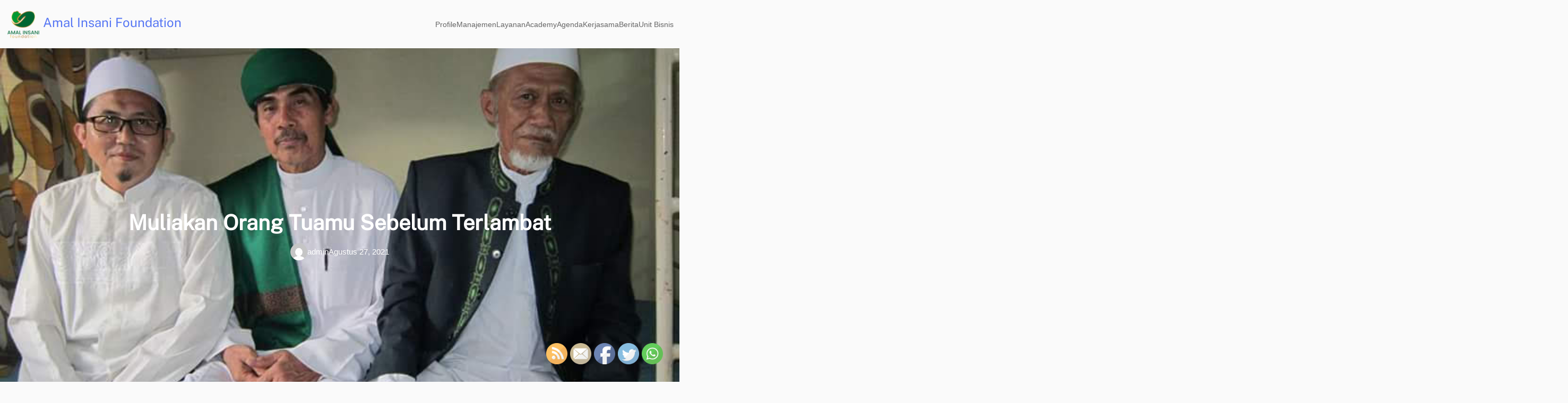

--- FILE ---
content_type: text/css
request_url: https://amalinsani.org/wp-content/plugins/cozy-addons/cozy-blocks/assets/css/cozy-block.css?ver=2.0.28
body_size: 1494
content:
.cozy-block-hover-panel {
  text-align: right;
}
.clear-cozy-hover-attributes {
  color: #b32d2e;
  font-size: 13px;
  cursor: pointer;
}
.clear-cozy-custom-font {
  display: inline-block;
  text-align: right;
  width: 100%;
}

/* Core Button Hover Styles */
.cozy-button-hover-styles.wp-block-button
  .wp-block-button__link.wp-element-button:hover {
  background-color: var(--cozyButtonBgColorHover) !important;
  color: var(--cozyButtonColorHover) !important;
  border-color: var(--cozyButtonBorderHover) !important;
}

/* Core Navigation Hover Color */
.cozy-nav-hover-color.wp-block-navigation__container.wp-block-navigation
  > .wp-block-navigation-item.has-child
  .wp-block-navigation__submenu-icon {
  background-color: transparent !important;
}
.cozy-nav-hover-color.wp-block-navigation__container.wp-block-navigation
  > .wp-block-navigation-item {
  padding: var(--cozyMenuPadding);
}
.cozy-nav-hover-color.wp-block-navigation__container.wp-block-navigation
  > .wp-block-navigation-item:hover {
  background: var(--cozyHoverMenuBg) !important;
}
.cozy-nav-hover-color.wp-block-navigation__container.wp-block-navigation
  > .wp-block-navigation-item:hover
  > .wp-block-navigation-item__content,
.cozy-nav-hover-color.wp-block-navigation__container.wp-block-navigation
  > .wp-block-navigation-item.has-child:hover
  .wp-block-navigation__submenu-icon
  svg {
  color: var(--cozyHoverMenuText) !important;
}
.cozy-nav-hover-color.wp-block-navigation__container.wp-block-navigation
  > .wp-block-navigation-item.has-child
  .wp-block-navigation__submenu-container
  .wp-block-navigation-item:hover {
  background: var(--cozyHoverSubmenuBg) !important;
}
.cozy-nav-hover-color.wp-block-navigation__container.wp-block-navigation
  > .wp-block-navigation-item.has-child
  > .wp-block-navigation__submenu-container
  > .wp-block-navigation-item:hover
  > .wp-block-navigation-item__content,
.cozy-nav-hover-color.wp-block-navigation__container.wp-block-navigation
  > .wp-block-navigation-item.has-child
  > .wp-block-navigation__submenu-container
  .wp-block-navigation__submenu-container
  > .wp-block-navigation-item:hover
  > .wp-block-navigation-item__content,
.cozy-nav-hover-color.wp-block-navigation__container.wp-block-navigation
  > .wp-block-navigation-item.has-child
  .wp-block-navigation__submenu-container
  .wp-block-navigation-item:hover
  .wp-block-navigation__submenu-icon
  svg {
  color: var(--cozyHoverSubmenuText) !important;
}
/* Media query for mobile menu */
@media (max-width: 600px) {
  nav.is-responsive.wp-block-navigation ul {
    padding: 0 20px;
  }
}

.cozy-block-premium-button:hover {
  background-color: #f90 !important;
}

/* Panel Color Settings */
.cozy-color-control {
  padding: 20px 0 !important;
}

/*Padding link styles. */
.cozy-link-styles {
  position: absolute;
  left: 230px;
  border: none;
  background-color: transparent;
  cursor: pointer;
  transition: all ease-in-out 0.23s;
}
.cozy-link-styles path {
  fill: #5566ca !important;
}
.cozy-link-styles.cozy-attr-link-disabled path {
  fill: #b2bcf9 !important;
}
.cozy-link-styles.cozy-attr-link-disabled:before {
  content: "";
  background-color: #000;
  width: 1px;
  height: 17px;
  position: absolute;
  rotate: 45deg;
  left: 10px;
  top: 1px;
}

/* Cozy Overlay wrapper styles */
.cozy-overlay-wrapper {
  position: fixed;
  width: 100%;
  height: 100%;
  opacity: 0.8;
  z-index: 20;
  top: 0;
}

/* Cozy Block Wrapper */
.cozy-block-wrapper {
  position: relative;
}

/* Cozy Icon Picker List */
.cozy-icon-list {
  display: grid;
  grid-row-gap: 5px;
  grid-template-columns: repeat(5, 1fr);
  overflow: hidden;
  max-height: 250px;
  transition: all ease-in 0.23s;
  margin-bottom: 10px;
  padding: 10px 5px;
}

.cozy-icon-list button {
  width: 30px;
  height: 30px;
  padding: 0;
  margin: 0 auto;
}

.cozy-icon-list:hover {
  overflow-y: scroll;
  transition: all ease-in-out 0.23s;
}

.cozy-icon-search {
  margin: 10px;
}

.cozy-icon-list .cozy-icon {
  display: flex;
  align-items: center;
  justify-content: center;
  width: 100%;
}

/* Cozy Shape Divider List */
.cozy-shape-divider-list {
  display: grid;
  grid-row-gap: 10px;
  grid-column-gap: 10px;
  grid-template-columns: repeat(3, 1fr);
  overflow: hidden;
  max-height: 250px;
  transition: all ease-in 0.23s;
  margin-bottom: 10px;
  padding: 10px 5px;
}
.cozy-shape-divider-list button {
  width: 50px;
  height: 20px;
  padding: 0;
  margin: 0 auto;
}
.cozy-shape-divider-list .cozy-shape-divider {
  display: flex;
  align-items: center;
  justify-content: center;
  width: 100%;
  fill: black;
}
.cozy-shape-divider-list:hover {
  overflow-y: scroll;
  transition: all ease-in-out 0.23s;
}
.cozy-shape-divider.color-fade svg:not(.cozy-pro-icon) {
  opacity: 0.8;
}

/* Tab Panel Control */
.cozy-tab-panel .components-tab-panel__tabs {
  justify-content: center;
  margin-bottom: 10px;
  border-bottom: 1px solid #e2e2e2;
}

.cozy-tab-panel .components-tab-panel__tabs button {
  height: 34px;
  transition: all 0.23s ease-in;
  width: 100%;
  justify-content: center;
}
.cozy-tab-panel .components-tab-panel__tabs .active-tab {
  background-color: #5566ca;
  color: #ffffff;
}
.cozy-tab-panel .components-tab-panel__tabs .active-tab::after {
  margin-bottom: -1px;
}
.cozy-tab-panel .components-tab-panel__tabs .active-tab svg {
  fill: white;
}

/* Cozy Hover Effect */
.cozy-hover-effect__initialized.cozy-hover-effect__has-default-box-shadow:not(
    .wp-block-button
  ):not(.wp-block-image) {
  box-shadow: var(--cozyDefaultBoxShadow);
}
.cozy-hover-effect__initialized.cozy-hover-effect__has-default-box-shadow.wp-block-button
  > .wp-block-button__link,
.cozy-hover-effect__initialized.cozy-hover-effect__has-default-box-shadow.wp-block-image
  > img {
  box-shadow: var(--cozyDefaultBoxShadow);
}
.cozy-hover-effect__initialized.cozy-hover-effect__has-hover-box-shadow:not(
    .wp-block-button
  ):not(.wp-block-image):hover {
  box-shadow: var(--cozyHoverBoxShadow);
}
.cozy-hover-effect__initialized.cozy-hover-effect__has-hover-box-shadow.wp-block-button
  > .wp-block-button__link:hover,
.cozy-hover-effect__initialized.cozy-hover-effect__has-hover-box-shadow.wp-block-image
  > img:hover {
  box-shadow: var(--cozyHoverBoxShadow);
}
.cozy-hover-effect__initialized:hover {
  transform: translateX(var(--cozyHoverTranslateX))
    translateY(var(--cozyHoverTranslateY)) rotate(var(--cozyHoverRotate))
    scale(var(--cozyHoverScale)) !important ;
  transition: transform 0.23s ease-in-out !important;
}
/* Overflow Hidden */
.cozy-hover-effect__overflow-hidden {
  overflow: hidden;
}
.cozy-hover-effect__overflow-visible {
  overflow: visible;
}
.cozy-hover-effect__overflow-scroll {
  overflow: scroll;
}

/* Pattern Search Bar */
.cozy-block-pattern__search-bar .wp-block-search__inside-wrapper {
  height: 30px;
  gap: 5px;
}
.cozy-block-pattern__search-bar .wp-block-search__button {
  padding: 0;
}

/* Header Seven Toggle Categories*/
.cozy-block-pattern__header-seven .cozy-block-mega-menu.hide-menu {
  position: absolute;
  visibility: hidden;
  opacity: 0;
  top: 15px;
}
.cozy-block-pattern__header-seven .cozy-block-mega-menu {
  position: absolute;
  visibility: visible;
  opacity: 1;
  transition: all 0.23s ease-in;
  top: 0;
}

/* Portfolio One */
.cozy-block-pattern__portfolio-one .cozy-portfolio-one__wrapper svg {
  visibility: hidden;
  opacity: 0;
  transform: translateX(-16px);
  transition: all 0.23s ease-out;
}
.cozy-block-pattern__portfolio-one .cozy-portfolio-one__wrapper:hover svg {
  visibility: visible;
  opacity: 1;
  transform: translateX(0);
  transition: all 0.23s ease-in;
  cursor: pointer;
}
.cozy-block-pattern__portfolio-one
  .cozy-portfolio-one__wrapper
  .wp-block-image {
  overflow: hidden;
}
.cozy-block-pattern__portfolio-one
  .cozy-portfolio-one__wrapper:hover
  .wp-block-image
  img {
  transform: scale(1.2);
  transition: all 0.23s ease-out;
}

/* Portfolio Two */
.cozy-block-pattern__portfolio-two
  .cozy-portfolio-two__cover
  .wp-block-cover__background {
  visibility: hidden;
  opacity: 0;
}
.cozy-block-pattern__portfolio-two
  .cozy-portfolio-two__cover:hover
  .wp-block-cover__background {
  visibility: visible;
  opacity: 0.55;
}
.cozy-block-pattern__portfolio-two
  .cozy-portfolio-two__cover
  .cozy-portfolio-two__content-wrapper {
  visibility: hidden;
  opacity: 0;
  transform: translateY(10px);
  transition: all 0.23s ease-out;
}
.cozy-block-pattern__portfolio-two
  .cozy-portfolio-two__cover:hover
  .cozy-portfolio-two__content-wrapper {
  visibility: visible;
  opacity: 1;
  transform: translateY(0);
  transition: all 0.23s ease-in;
}

/* Text Stroke */
.cozy-block-patterns-text-stroke__white {
  -webkit-text-stroke: 1px var(--wp--preset--color--white);
  color: transparent !important;
}


--- FILE ---
content_type: text/javascript
request_url: https://amalinsani.org/wp-content/themes/mighty-plumbers/assets/js/mighty-plumbers-scripts.js?ver=1.0.1
body_size: 872
content:
(function ($) {
  "use strict";
  //Loading AOS animation with css class

  //fade animation
  $(".mighty-plumbers-fade-up").attr({
    "data-aos": "fade-up",
  });
  $(".mighty-plumbers-fade-down").attr({
    "data-aos": "fade-down",
  });
  $(".mighty-plumbers-fade-left").attr({
    "data-aos": "fade-left",
  });
  $(".mighty-plumbers-fade-right").attr({
    "data-aos": "fade-right",
  });
  $(".mighty-plumbers-fade-up-right").attr({
    "data-aos": "fade-up-right",
  });
  $(".mighty-plumbers-fade-up-left").attr({
    "data-aos": "fade-up-left",
  });
  $(".mighty-plumbers-fade-down-right").attr({
    "data-aos": "fade-down-right",
  });
  $(".mighty-plumbers-fade-down-left").attr({
    "data-aos": "fade-down-left",
  });

  //slide animation
  $(".mighty-plumbers-slide-left").attr({
    "data-aos": "slide-left",
  });
  $(".mighty-plumbers-slide-right").attr({
    "data-aos": "slide-right",
  });
  $(".mighty-plumbers-slide-up").attr({
    "data-aos": "slide-up",
  });
  $(".mighty-plumbers-slide-down").attr({
    "data-aos": "slide-down",
  });

  //zoom animation
  $(".mighty-plumbers-zoom-in").attr({
    "data-aos": "zoom-in",
  });
  $(".mighty-plumbers-zoom-in-up").attr({
    "data-aos": "zoom-in-up",
  });
  $(".mighty-plumbers-zoom-in-down").attr({
    "data-aos": "zoom-in-down",
  });
  $(".mighty-plumbers-zoom-in-left").attr({
    "data-aos": "zoom-in-left",
  });
  $(".mighty-plumbers-zoom-in-right").attr({
    "data-aos": "zoom-in-right",
  });
  $(".mighty-plumbers-zoom-out").attr({
    "data-aos": "zoom-out",
  });
  $(".mighty-plumbers-zoom-out-up").attr({
    "data-aos": "zoom-out-up",
  });
  $(".mighty-plumbers-zoom-out-down").attr({
    "data-aos": "zoom-out-down",
  });
  $(".mighty-plumbers-zoom-out-left").attr({
    "data-aos": "zoom-out-left",
  });
  $(".mighty-plumbers-zoom-out-right").attr({
    "data-aos": "zoom-out-right",
  });

  //flip animation
  $(".mighty-plumbers-flip-up").attr({
    "data-aos": "flip-up",
  });
  $(".mighty-plumbers-flip-down").attr({
    "data-aos": "flip-down",
  });
  $(".mighty-plumbers-flip-left").attr({
    "data-aos": "flip-left",
  });
  $(".mighty-plumbers-flip-right").attr({
    "data-aos": "flip-right",
  });

  //animation ease attributes
  $(".mighty-plumbers-linear").attr({
    "data-aos-easing": "linear",
  });
  $(".mighty-plumbers-ease").attr({
    "data-aos-easing": "ease",
  });
  $(".mighty-plumbers-ease-in").attr({
    "data-aos-easing": "ease-in",
  });
  $(".mighty-plumbers-ease-in-back").attr({
    "data-aos-easing": "ease-in-back",
  });
  $(".mighty-plumbers-ease-out").attr({
    "data-aos-easing": "ease-out",
  });
  $(".mighty-plumbers-ease-out-back").attr({
    "data-aos-easing": "ease-out-back",
  });
  $(".mighty-plumbers-ease-in-out-back").attr({
    "data-aos-easing": "ease-in-out-back",
  });
  $(".mighty-plumbers-ease-in-shine").attr({
    "data-aos-easing": "ease-in-shine",
  });
  $(".mighty-plumbers-ease-out-shine").attr({
    "data-aos-easing": "ease-out-shine",
  });
  $(".mighty-plumbers-ease-in-out-shine").attr({
    "data-aos-easing": "ease-in-out-shine",
  });
  $(".mighty-plumbers-ease-in-quad").attr({
    "data-aos-easing": "ease-in-quad",
  });
  $(".mighty-plumbers-ease-out-quad").attr({
    "data-aos-easing": "ease-out-quad",
  });
  $(".mighty-plumbers-ease-in-out-quad").attr({
    "data-aos-easing": "ease-in-out-quad",
  });
  $(".mighty-plumbers-ease-in-cubic").attr({
    "data-aos-easing": "ease-in-cubic",
  });
  $(".mighty-plumbers-ease-out-cubic").attr({
    "data-aos-easing": "ease-out-cubic",
  });
  $(".mighty-plumbers-ease-in-out-cubic").attr({
    "data-aos-easing": "ease-in-out-cubic",
  });
  $(".mighty-plumbers-ease-in-quart").attr({
    "data-aos-easing": "ease-in-quart",
  });
  $(".mighty-plumbers-ease-out-quart").attr({
    "data-aos-easing": "ease-out-quart",
  });
  $(".mighty-plumbers-ease-in-out-quart").attr({
    "data-aos-easing": "ease-in-out-quart",
  });

  setTimeout(function () {
    AOS.init({
      once: true,
      duration: 1200,
    });
  }, 100);

  $(window).scroll(function () {
    var scrollTop = $(this).scrollTop();
    var mightyplumbersStickyMenu = $(".mighty-plumbers-sticky-menu");
    var mightyplumbersStickyNavigation = $(".mighty-plumbers-sticky-navigation");

    if (mightyplumbersStickyMenu.length && scrollTop > 0) {
      mightyplumbersStickyMenu.addClass("sticky-menu-enabled mighty-plumbers-zoom-in-up");
    } else {
      mightyplumbersStickyMenu.removeClass("sticky-menu-enabled");
    }
  });
  jQuery(window).scroll(function () {
    if (jQuery(this).scrollTop() > 100) {
      jQuery(".mighty-plumbers-scrollto-top a").fadeIn();
    } else {
      jQuery(".mighty-plumbers-scrollto-top a").fadeOut();
    }
  });
  jQuery(".mighty-plumbers-scrollto-top a").click(function () {
    jQuery("html, body").animate({ scrollTop: 0 }, 600);
    return false;
  });

  // Function to check if an element is in the viewport
  function isElementInViewport(el) {
    var rect = el.getBoundingClientRect();
    return rect.top >= 0 && rect.left >= 0 && rect.bottom <= (window.innerHeight || document.documentElement.clientHeight) && rect.right <= (window.innerWidth || document.documentElement.clientWidth);
  }

  // Function to start counter animation when element is in viewport
  function startCounterAnimation() {
    $(".mighty-plumbers-number-counter")
      .not(".counted")
      .each(function () {
        if (isElementInViewport(this)) {
          var $this = $(this);
          $this
            .addClass("counted")
            .prop("Counter", 0)
            .animate(
              {
                Counter: $this.text(),
              },
              {
                duration: 1000,
                easing: "swing",
                step: function (now) {
                  $this.text(Math.ceil(now));
                },
              }
            );
        }
      });
  }

  // Check if element is in viewport on page load
  $(document).ready(function () {
    startCounterAnimation();
  });

  // Check if element is in viewport on scroll
  $(window).on("scroll", function () {
    startCounterAnimation();
  });
})(jQuery);
